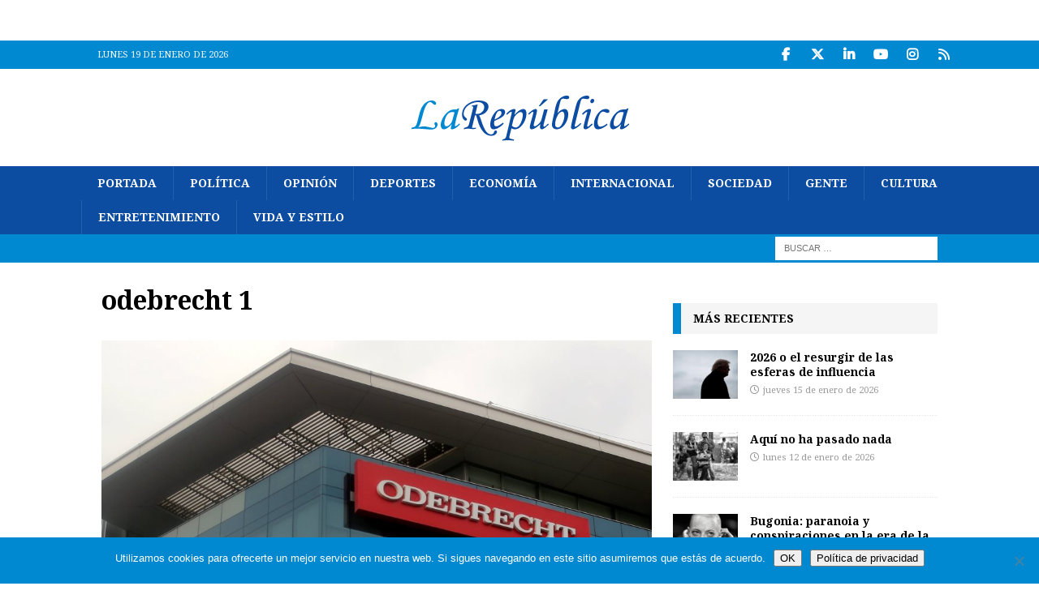

--- FILE ---
content_type: text/html; charset=UTF-8
request_url: https://www.larepublica.ec/blog/2017/02/09/varela-recibio-donaciones-de-odebrecht-asegura-su-exministro-consejero/odebrecht-1/
body_size: 13334
content:
<!DOCTYPE html>
<html class="no-js mh-one-sb" dir="ltr" lang="es" prefix="og: https://ogp.me/ns#">
<head>
<meta charset="UTF-8">
<meta name="viewport" content="width=device-width, initial-scale=1.0">
<link rel="profile" href="http://gmpg.org/xfn/11" />
<title>odebrecht 1 | La República EC</title>
	<style>img:is([sizes="auto" i], [sizes^="auto," i]) { contain-intrinsic-size: 3000px 1500px }</style>
	
		<!-- All in One SEO 4.9.3 - aioseo.com -->
	<meta name="description" content="Foto: Wall Street Journal" />
	<meta name="robots" content="max-image-preview:large" />
	<meta name="author" content="Xavi Rodríguez"/>
	<meta name="msvalidate.01" content="287907C23B9B84AE5B1EE19916C91DAF" />
	<link rel="canonical" href="https://www.larepublica.ec/blog/2017/02/09/varela-recibio-donaciones-de-odebrecht-asegura-su-exministro-consejero/odebrecht-1/" />
	<meta name="generator" content="All in One SEO (AIOSEO) 4.9.3" />
		<meta property="og:locale" content="es_ES" />
		<meta property="og:site_name" content="La RepúblicaEC" />
		<meta property="og:type" content="article" />
		<meta property="og:title" content="odebrecht 1 | La República EC" />
		<meta property="og:description" content="Foto: Wall Street Journal" />
		<meta property="og:url" content="https://www.larepublica.ec/blog/2017/02/09/varela-recibio-donaciones-de-odebrecht-asegura-su-exministro-consejero/odebrecht-1/" />
		<meta property="fb:admins" content="289921397739210" />
		<meta property="og:image" content="https://www.larepublica.ec/wp-content/uploads/2014/03/LR_logo_soloiniciales.jpg" />
		<meta property="og:image:secure_url" content="https://www.larepublica.ec/wp-content/uploads/2014/03/LR_logo_soloiniciales.jpg" />
		<meta property="og:image:width" content="160" />
		<meta property="og:image:height" content="160" />
		<meta property="article:published_time" content="2017-02-09T21:19:54+00:00" />
		<meta property="article:modified_time" content="2017-02-09T21:20:30+00:00" />
		<meta property="article:publisher" content="https://www.facebook.com/larepublicaecu" />
		<meta name="twitter:card" content="summary_large_image" />
		<meta name="twitter:site" content="@larepublica_ec" />
		<meta name="twitter:title" content="odebrecht 1 | La República EC" />
		<meta name="twitter:description" content="Foto: Wall Street Journal" />
		<meta name="twitter:creator" content="@larepublica_ec" />
		<meta name="twitter:image" content="https://www.larepublica.ec/wp-content/uploads/2014/03/LR_logo_soloiniciales.jpg" />
		<script type="application/ld+json" class="aioseo-schema">
			{"@context":"https:\/\/schema.org","@graph":[{"@type":"BreadcrumbList","@id":"https:\/\/www.larepublica.ec\/blog\/2017\/02\/09\/varela-recibio-donaciones-de-odebrecht-asegura-su-exministro-consejero\/odebrecht-1\/#breadcrumblist","itemListElement":[{"@type":"ListItem","@id":"https:\/\/www.larepublica.ec#listItem","position":1,"name":"Home","item":"https:\/\/www.larepublica.ec","nextItem":{"@type":"ListItem","@id":"https:\/\/www.larepublica.ec\/blog\/2017\/02\/09\/varela-recibio-donaciones-de-odebrecht-asegura-su-exministro-consejero\/odebrecht-1\/#listItem","name":"odebrecht 1"}},{"@type":"ListItem","@id":"https:\/\/www.larepublica.ec\/blog\/2017\/02\/09\/varela-recibio-donaciones-de-odebrecht-asegura-su-exministro-consejero\/odebrecht-1\/#listItem","position":2,"name":"odebrecht 1","previousItem":{"@type":"ListItem","@id":"https:\/\/www.larepublica.ec#listItem","name":"Home"}}]},{"@type":"ItemPage","@id":"https:\/\/www.larepublica.ec\/blog\/2017\/02\/09\/varela-recibio-donaciones-de-odebrecht-asegura-su-exministro-consejero\/odebrecht-1\/#itempage","url":"https:\/\/www.larepublica.ec\/blog\/2017\/02\/09\/varela-recibio-donaciones-de-odebrecht-asegura-su-exministro-consejero\/odebrecht-1\/","name":"odebrecht 1 | La Rep\u00fablica EC","description":"Foto: Wall Street Journal","inLanguage":"es-ES","isPartOf":{"@id":"https:\/\/www.larepublica.ec\/#website"},"breadcrumb":{"@id":"https:\/\/www.larepublica.ec\/blog\/2017\/02\/09\/varela-recibio-donaciones-de-odebrecht-asegura-su-exministro-consejero\/odebrecht-1\/#breadcrumblist"},"author":{"@id":"https:\/\/www.larepublica.ec\/blog\/author\/xrodriguez\/#author"},"creator":{"@id":"https:\/\/www.larepublica.ec\/blog\/author\/xrodriguez\/#author"},"datePublished":"2017-02-09T16:19:54-05:00","dateModified":"2017-02-09T16:20:30-05:00"},{"@type":"Organization","@id":"https:\/\/www.larepublica.ec\/#organization","name":"La Rep\u00fablica EC","description":"Noticias del Ecuador y del mundo","url":"https:\/\/www.larepublica.ec\/","logo":{"@type":"ImageObject","url":"https:\/\/www.larepublica.ec\/wp-content\/uploads\/2014\/05\/cropped-cropped-logo_larepublica.png","@id":"https:\/\/www.larepublica.ec\/blog\/2017\/02\/09\/varela-recibio-donaciones-de-odebrecht-asegura-su-exministro-consejero\/odebrecht-1\/#organizationLogo","width":271,"height":80},"image":{"@id":"https:\/\/www.larepublica.ec\/blog\/2017\/02\/09\/varela-recibio-donaciones-de-odebrecht-asegura-su-exministro-consejero\/odebrecht-1\/#organizationLogo"},"sameAs":["https:\/\/twitter.com\/larepublica_ec","https:\/\/www.instagram.com\/larepublica_ec","https:\/\/www.youtube.com\/user\/larepublicaec","https:\/\/www.linkedin.com\/company\/la-republica-ecuador"]},{"@type":"Person","@id":"https:\/\/www.larepublica.ec\/blog\/author\/xrodriguez\/#author","url":"https:\/\/www.larepublica.ec\/blog\/author\/xrodriguez\/","name":"Xavi Rodr\u00edguez","image":{"@type":"ImageObject","@id":"https:\/\/www.larepublica.ec\/blog\/2017\/02\/09\/varela-recibio-donaciones-de-odebrecht-asegura-su-exministro-consejero\/odebrecht-1\/#authorImage","url":"https:\/\/secure.gravatar.com\/avatar\/e6da3271c117b6e4d1d8ace1fe5063aa864a57e2ad6872f6fa543ea39631c5b4?s=96&d=mm&r=g","width":96,"height":96,"caption":"Xavi Rodr\u00edguez"}},{"@type":"WebSite","@id":"https:\/\/www.larepublica.ec\/#website","url":"https:\/\/www.larepublica.ec\/","name":"La Rep\u00fablica EC","description":"Noticias del Ecuador y del mundo","inLanguage":"es-ES","publisher":{"@id":"https:\/\/www.larepublica.ec\/#organization"}}]}
		</script>
		<!-- All in One SEO -->

<link rel='dns-prefetch' href='//static.addtoany.com' />
<link rel='dns-prefetch' href='//www.larepublica.ec' />
<link rel='dns-prefetch' href='//fonts.googleapis.com' />
<link rel="alternate" type="application/rss+xml" title="La República EC &raquo; Feed" href="https://www.larepublica.ec/feed/" />
<link rel="alternate" type="application/rss+xml" title="La República EC &raquo; Feed de los comentarios" href="https://www.larepublica.ec/comments/feed/" />
<script type="text/javascript">
/* <![CDATA[ */
window._wpemojiSettings = {"baseUrl":"https:\/\/s.w.org\/images\/core\/emoji\/16.0.1\/72x72\/","ext":".png","svgUrl":"https:\/\/s.w.org\/images\/core\/emoji\/16.0.1\/svg\/","svgExt":".svg","source":{"concatemoji":"https:\/\/www.larepublica.ec\/wp-includes\/js\/wp-emoji-release.min.js?ver=6.8.3"}};
/*! This file is auto-generated */
!function(s,n){var o,i,e;function c(e){try{var t={supportTests:e,timestamp:(new Date).valueOf()};sessionStorage.setItem(o,JSON.stringify(t))}catch(e){}}function p(e,t,n){e.clearRect(0,0,e.canvas.width,e.canvas.height),e.fillText(t,0,0);var t=new Uint32Array(e.getImageData(0,0,e.canvas.width,e.canvas.height).data),a=(e.clearRect(0,0,e.canvas.width,e.canvas.height),e.fillText(n,0,0),new Uint32Array(e.getImageData(0,0,e.canvas.width,e.canvas.height).data));return t.every(function(e,t){return e===a[t]})}function u(e,t){e.clearRect(0,0,e.canvas.width,e.canvas.height),e.fillText(t,0,0);for(var n=e.getImageData(16,16,1,1),a=0;a<n.data.length;a++)if(0!==n.data[a])return!1;return!0}function f(e,t,n,a){switch(t){case"flag":return n(e,"\ud83c\udff3\ufe0f\u200d\u26a7\ufe0f","\ud83c\udff3\ufe0f\u200b\u26a7\ufe0f")?!1:!n(e,"\ud83c\udde8\ud83c\uddf6","\ud83c\udde8\u200b\ud83c\uddf6")&&!n(e,"\ud83c\udff4\udb40\udc67\udb40\udc62\udb40\udc65\udb40\udc6e\udb40\udc67\udb40\udc7f","\ud83c\udff4\u200b\udb40\udc67\u200b\udb40\udc62\u200b\udb40\udc65\u200b\udb40\udc6e\u200b\udb40\udc67\u200b\udb40\udc7f");case"emoji":return!a(e,"\ud83e\udedf")}return!1}function g(e,t,n,a){var r="undefined"!=typeof WorkerGlobalScope&&self instanceof WorkerGlobalScope?new OffscreenCanvas(300,150):s.createElement("canvas"),o=r.getContext("2d",{willReadFrequently:!0}),i=(o.textBaseline="top",o.font="600 32px Arial",{});return e.forEach(function(e){i[e]=t(o,e,n,a)}),i}function t(e){var t=s.createElement("script");t.src=e,t.defer=!0,s.head.appendChild(t)}"undefined"!=typeof Promise&&(o="wpEmojiSettingsSupports",i=["flag","emoji"],n.supports={everything:!0,everythingExceptFlag:!0},e=new Promise(function(e){s.addEventListener("DOMContentLoaded",e,{once:!0})}),new Promise(function(t){var n=function(){try{var e=JSON.parse(sessionStorage.getItem(o));if("object"==typeof e&&"number"==typeof e.timestamp&&(new Date).valueOf()<e.timestamp+604800&&"object"==typeof e.supportTests)return e.supportTests}catch(e){}return null}();if(!n){if("undefined"!=typeof Worker&&"undefined"!=typeof OffscreenCanvas&&"undefined"!=typeof URL&&URL.createObjectURL&&"undefined"!=typeof Blob)try{var e="postMessage("+g.toString()+"("+[JSON.stringify(i),f.toString(),p.toString(),u.toString()].join(",")+"));",a=new Blob([e],{type:"text/javascript"}),r=new Worker(URL.createObjectURL(a),{name:"wpTestEmojiSupports"});return void(r.onmessage=function(e){c(n=e.data),r.terminate(),t(n)})}catch(e){}c(n=g(i,f,p,u))}t(n)}).then(function(e){for(var t in e)n.supports[t]=e[t],n.supports.everything=n.supports.everything&&n.supports[t],"flag"!==t&&(n.supports.everythingExceptFlag=n.supports.everythingExceptFlag&&n.supports[t]);n.supports.everythingExceptFlag=n.supports.everythingExceptFlag&&!n.supports.flag,n.DOMReady=!1,n.readyCallback=function(){n.DOMReady=!0}}).then(function(){return e}).then(function(){var e;n.supports.everything||(n.readyCallback(),(e=n.source||{}).concatemoji?t(e.concatemoji):e.wpemoji&&e.twemoji&&(t(e.twemoji),t(e.wpemoji)))}))}((window,document),window._wpemojiSettings);
/* ]]> */
</script>
<style id='wp-emoji-styles-inline-css' type='text/css'>

	img.wp-smiley, img.emoji {
		display: inline !important;
		border: none !important;
		box-shadow: none !important;
		height: 1em !important;
		width: 1em !important;
		margin: 0 0.07em !important;
		vertical-align: -0.1em !important;
		background: none !important;
		padding: 0 !important;
	}
</style>
<link rel='stylesheet' id='wp-block-library-css' href='https://www.larepublica.ec/wp-includes/css/dist/block-library/style.min.css?ver=6.8.3' type='text/css' media='all' />
<style id='classic-theme-styles-inline-css' type='text/css'>
/*! This file is auto-generated */
.wp-block-button__link{color:#fff;background-color:#32373c;border-radius:9999px;box-shadow:none;text-decoration:none;padding:calc(.667em + 2px) calc(1.333em + 2px);font-size:1.125em}.wp-block-file__button{background:#32373c;color:#fff;text-decoration:none}
</style>
<link rel='stylesheet' id='aioseo/css/src/vue/standalone/blocks/table-of-contents/global.scss-css' href='https://www.larepublica.ec/wp-content/plugins/all-in-one-seo-pack/dist/Lite/assets/css/table-of-contents/global.e90f6d47.css?ver=4.9.3' type='text/css' media='all' />
<style id='global-styles-inline-css' type='text/css'>
:root{--wp--preset--aspect-ratio--square: 1;--wp--preset--aspect-ratio--4-3: 4/3;--wp--preset--aspect-ratio--3-4: 3/4;--wp--preset--aspect-ratio--3-2: 3/2;--wp--preset--aspect-ratio--2-3: 2/3;--wp--preset--aspect-ratio--16-9: 16/9;--wp--preset--aspect-ratio--9-16: 9/16;--wp--preset--color--black: #000000;--wp--preset--color--cyan-bluish-gray: #abb8c3;--wp--preset--color--white: #ffffff;--wp--preset--color--pale-pink: #f78da7;--wp--preset--color--vivid-red: #cf2e2e;--wp--preset--color--luminous-vivid-orange: #ff6900;--wp--preset--color--luminous-vivid-amber: #fcb900;--wp--preset--color--light-green-cyan: #7bdcb5;--wp--preset--color--vivid-green-cyan: #00d084;--wp--preset--color--pale-cyan-blue: #8ed1fc;--wp--preset--color--vivid-cyan-blue: #0693e3;--wp--preset--color--vivid-purple: #9b51e0;--wp--preset--gradient--vivid-cyan-blue-to-vivid-purple: linear-gradient(135deg,rgba(6,147,227,1) 0%,rgb(155,81,224) 100%);--wp--preset--gradient--light-green-cyan-to-vivid-green-cyan: linear-gradient(135deg,rgb(122,220,180) 0%,rgb(0,208,130) 100%);--wp--preset--gradient--luminous-vivid-amber-to-luminous-vivid-orange: linear-gradient(135deg,rgba(252,185,0,1) 0%,rgba(255,105,0,1) 100%);--wp--preset--gradient--luminous-vivid-orange-to-vivid-red: linear-gradient(135deg,rgba(255,105,0,1) 0%,rgb(207,46,46) 100%);--wp--preset--gradient--very-light-gray-to-cyan-bluish-gray: linear-gradient(135deg,rgb(238,238,238) 0%,rgb(169,184,195) 100%);--wp--preset--gradient--cool-to-warm-spectrum: linear-gradient(135deg,rgb(74,234,220) 0%,rgb(151,120,209) 20%,rgb(207,42,186) 40%,rgb(238,44,130) 60%,rgb(251,105,98) 80%,rgb(254,248,76) 100%);--wp--preset--gradient--blush-light-purple: linear-gradient(135deg,rgb(255,206,236) 0%,rgb(152,150,240) 100%);--wp--preset--gradient--blush-bordeaux: linear-gradient(135deg,rgb(254,205,165) 0%,rgb(254,45,45) 50%,rgb(107,0,62) 100%);--wp--preset--gradient--luminous-dusk: linear-gradient(135deg,rgb(255,203,112) 0%,rgb(199,81,192) 50%,rgb(65,88,208) 100%);--wp--preset--gradient--pale-ocean: linear-gradient(135deg,rgb(255,245,203) 0%,rgb(182,227,212) 50%,rgb(51,167,181) 100%);--wp--preset--gradient--electric-grass: linear-gradient(135deg,rgb(202,248,128) 0%,rgb(113,206,126) 100%);--wp--preset--gradient--midnight: linear-gradient(135deg,rgb(2,3,129) 0%,rgb(40,116,252) 100%);--wp--preset--font-size--small: 13px;--wp--preset--font-size--medium: 20px;--wp--preset--font-size--large: 36px;--wp--preset--font-size--x-large: 42px;--wp--preset--spacing--20: 0.44rem;--wp--preset--spacing--30: 0.67rem;--wp--preset--spacing--40: 1rem;--wp--preset--spacing--50: 1.5rem;--wp--preset--spacing--60: 2.25rem;--wp--preset--spacing--70: 3.38rem;--wp--preset--spacing--80: 5.06rem;--wp--preset--shadow--natural: 6px 6px 9px rgba(0, 0, 0, 0.2);--wp--preset--shadow--deep: 12px 12px 50px rgba(0, 0, 0, 0.4);--wp--preset--shadow--sharp: 6px 6px 0px rgba(0, 0, 0, 0.2);--wp--preset--shadow--outlined: 6px 6px 0px -3px rgba(255, 255, 255, 1), 6px 6px rgba(0, 0, 0, 1);--wp--preset--shadow--crisp: 6px 6px 0px rgba(0, 0, 0, 1);}:where(.is-layout-flex){gap: 0.5em;}:where(.is-layout-grid){gap: 0.5em;}body .is-layout-flex{display: flex;}.is-layout-flex{flex-wrap: wrap;align-items: center;}.is-layout-flex > :is(*, div){margin: 0;}body .is-layout-grid{display: grid;}.is-layout-grid > :is(*, div){margin: 0;}:where(.wp-block-columns.is-layout-flex){gap: 2em;}:where(.wp-block-columns.is-layout-grid){gap: 2em;}:where(.wp-block-post-template.is-layout-flex){gap: 1.25em;}:where(.wp-block-post-template.is-layout-grid){gap: 1.25em;}.has-black-color{color: var(--wp--preset--color--black) !important;}.has-cyan-bluish-gray-color{color: var(--wp--preset--color--cyan-bluish-gray) !important;}.has-white-color{color: var(--wp--preset--color--white) !important;}.has-pale-pink-color{color: var(--wp--preset--color--pale-pink) !important;}.has-vivid-red-color{color: var(--wp--preset--color--vivid-red) !important;}.has-luminous-vivid-orange-color{color: var(--wp--preset--color--luminous-vivid-orange) !important;}.has-luminous-vivid-amber-color{color: var(--wp--preset--color--luminous-vivid-amber) !important;}.has-light-green-cyan-color{color: var(--wp--preset--color--light-green-cyan) !important;}.has-vivid-green-cyan-color{color: var(--wp--preset--color--vivid-green-cyan) !important;}.has-pale-cyan-blue-color{color: var(--wp--preset--color--pale-cyan-blue) !important;}.has-vivid-cyan-blue-color{color: var(--wp--preset--color--vivid-cyan-blue) !important;}.has-vivid-purple-color{color: var(--wp--preset--color--vivid-purple) !important;}.has-black-background-color{background-color: var(--wp--preset--color--black) !important;}.has-cyan-bluish-gray-background-color{background-color: var(--wp--preset--color--cyan-bluish-gray) !important;}.has-white-background-color{background-color: var(--wp--preset--color--white) !important;}.has-pale-pink-background-color{background-color: var(--wp--preset--color--pale-pink) !important;}.has-vivid-red-background-color{background-color: var(--wp--preset--color--vivid-red) !important;}.has-luminous-vivid-orange-background-color{background-color: var(--wp--preset--color--luminous-vivid-orange) !important;}.has-luminous-vivid-amber-background-color{background-color: var(--wp--preset--color--luminous-vivid-amber) !important;}.has-light-green-cyan-background-color{background-color: var(--wp--preset--color--light-green-cyan) !important;}.has-vivid-green-cyan-background-color{background-color: var(--wp--preset--color--vivid-green-cyan) !important;}.has-pale-cyan-blue-background-color{background-color: var(--wp--preset--color--pale-cyan-blue) !important;}.has-vivid-cyan-blue-background-color{background-color: var(--wp--preset--color--vivid-cyan-blue) !important;}.has-vivid-purple-background-color{background-color: var(--wp--preset--color--vivid-purple) !important;}.has-black-border-color{border-color: var(--wp--preset--color--black) !important;}.has-cyan-bluish-gray-border-color{border-color: var(--wp--preset--color--cyan-bluish-gray) !important;}.has-white-border-color{border-color: var(--wp--preset--color--white) !important;}.has-pale-pink-border-color{border-color: var(--wp--preset--color--pale-pink) !important;}.has-vivid-red-border-color{border-color: var(--wp--preset--color--vivid-red) !important;}.has-luminous-vivid-orange-border-color{border-color: var(--wp--preset--color--luminous-vivid-orange) !important;}.has-luminous-vivid-amber-border-color{border-color: var(--wp--preset--color--luminous-vivid-amber) !important;}.has-light-green-cyan-border-color{border-color: var(--wp--preset--color--light-green-cyan) !important;}.has-vivid-green-cyan-border-color{border-color: var(--wp--preset--color--vivid-green-cyan) !important;}.has-pale-cyan-blue-border-color{border-color: var(--wp--preset--color--pale-cyan-blue) !important;}.has-vivid-cyan-blue-border-color{border-color: var(--wp--preset--color--vivid-cyan-blue) !important;}.has-vivid-purple-border-color{border-color: var(--wp--preset--color--vivid-purple) !important;}.has-vivid-cyan-blue-to-vivid-purple-gradient-background{background: var(--wp--preset--gradient--vivid-cyan-blue-to-vivid-purple) !important;}.has-light-green-cyan-to-vivid-green-cyan-gradient-background{background: var(--wp--preset--gradient--light-green-cyan-to-vivid-green-cyan) !important;}.has-luminous-vivid-amber-to-luminous-vivid-orange-gradient-background{background: var(--wp--preset--gradient--luminous-vivid-amber-to-luminous-vivid-orange) !important;}.has-luminous-vivid-orange-to-vivid-red-gradient-background{background: var(--wp--preset--gradient--luminous-vivid-orange-to-vivid-red) !important;}.has-very-light-gray-to-cyan-bluish-gray-gradient-background{background: var(--wp--preset--gradient--very-light-gray-to-cyan-bluish-gray) !important;}.has-cool-to-warm-spectrum-gradient-background{background: var(--wp--preset--gradient--cool-to-warm-spectrum) !important;}.has-blush-light-purple-gradient-background{background: var(--wp--preset--gradient--blush-light-purple) !important;}.has-blush-bordeaux-gradient-background{background: var(--wp--preset--gradient--blush-bordeaux) !important;}.has-luminous-dusk-gradient-background{background: var(--wp--preset--gradient--luminous-dusk) !important;}.has-pale-ocean-gradient-background{background: var(--wp--preset--gradient--pale-ocean) !important;}.has-electric-grass-gradient-background{background: var(--wp--preset--gradient--electric-grass) !important;}.has-midnight-gradient-background{background: var(--wp--preset--gradient--midnight) !important;}.has-small-font-size{font-size: var(--wp--preset--font-size--small) !important;}.has-medium-font-size{font-size: var(--wp--preset--font-size--medium) !important;}.has-large-font-size{font-size: var(--wp--preset--font-size--large) !important;}.has-x-large-font-size{font-size: var(--wp--preset--font-size--x-large) !important;}
:where(.wp-block-post-template.is-layout-flex){gap: 1.25em;}:where(.wp-block-post-template.is-layout-grid){gap: 1.25em;}
:where(.wp-block-columns.is-layout-flex){gap: 2em;}:where(.wp-block-columns.is-layout-grid){gap: 2em;}
:root :where(.wp-block-pullquote){font-size: 1.5em;line-height: 1.6;}
</style>
<link rel='stylesheet' id='cookie-notice-front-css' href='https://www.larepublica.ec/wp-content/plugins/cookie-notice/css/front.min.css?ver=2.5.11' type='text/css' media='all' />
<link rel='stylesheet' id='mh-google-fonts-css' href='https://fonts.googleapis.com/css?family=Droid+Serif:300,400,400italic,600,700%7cNoto+Serif:300,400,400italic,600,700' type='text/css' media='all' />
<link rel='stylesheet' id='mh-font-awesome-css' href='https://www.larepublica.ec/wp-content/themes/mh-magazine/includes/core/assets/css/font-awesome.min.css' type='text/css' media='all' />
<link rel='stylesheet' id='mh-magazine-css' href='https://www.larepublica.ec/wp-content/themes/mh-magazine/style.css?ver=5.0.4' type='text/css' media='all' />
<link rel='stylesheet' id='addtoany-css' href='https://www.larepublica.ec/wp-content/plugins/add-to-any/addtoany.min.css?ver=1.16' type='text/css' media='all' />
<script type="text/javascript" id="addtoany-core-js-before">
/* <![CDATA[ */
window.a2a_config=window.a2a_config||{};a2a_config.callbacks=[];a2a_config.overlays=[];a2a_config.templates={};a2a_localize = {
	Share: "Compartir",
	Save: "Guardar",
	Subscribe: "Suscribir",
	Email: "Correo electrónico",
	Bookmark: "Marcador",
	ShowAll: "Mostrar todo",
	ShowLess: "Mostrar menos",
	FindServices: "Encontrar servicio(s)",
	FindAnyServiceToAddTo: "Encuentra al instante cualquier servicio para añadir a",
	PoweredBy: "Funciona con",
	ShareViaEmail: "Compartir por correo electrónico",
	SubscribeViaEmail: "Suscribirse a través de correo electrónico",
	BookmarkInYourBrowser: "Añadir a marcadores de tu navegador",
	BookmarkInstructions: "Presiona «Ctrl+D» o «\u2318+D» para añadir esta página a marcadores",
	AddToYourFavorites: "Añadir a tus favoritos",
	SendFromWebOrProgram: "Enviar desde cualquier dirección o programa de correo electrónico ",
	EmailProgram: "Programa de correo electrónico",
	More: "Más&#8230;",
	ThanksForSharing: "¡Gracias por compartir!",
	ThanksForFollowing: "¡Gracias por seguirnos!"
};

a2a_config.callbacks.push({ready:function(){document.querySelectorAll(".a2a_s_undefined").forEach(function(emptyIcon){emptyIcon.parentElement.style.display="none";})}});
/* ]]> */
</script>
<script type="text/javascript" defer src="https://static.addtoany.com/menu/page.js" id="addtoany-core-js"></script>
<script type="text/javascript" src="https://www.larepublica.ec/wp-includes/js/jquery/jquery.min.js?ver=3.7.1" id="jquery-core-js"></script>
<script type="text/javascript" src="https://www.larepublica.ec/wp-includes/js/jquery/jquery-migrate.min.js?ver=3.4.1" id="jquery-migrate-js"></script>
<script type="text/javascript" defer src="https://www.larepublica.ec/wp-content/plugins/add-to-any/addtoany.min.js?ver=1.1" id="addtoany-jquery-js"></script>
<script type="text/javascript" id="cookie-notice-front-js-before">
/* <![CDATA[ */
var cnArgs = {"ajaxUrl":"https:\/\/www.larepublica.ec\/wp-admin\/admin-ajax.php","nonce":"e6caec2a5f","hideEffect":"fade","position":"bottom","onScroll":true,"onScrollOffset":100,"onClick":false,"cookieName":"cookie_notice_accepted","cookieTime":2592000,"cookieTimeRejected":2592000,"globalCookie":false,"redirection":false,"cache":false,"revokeCookies":false,"revokeCookiesOpt":"automatic"};
/* ]]> */
</script>
<script type="text/javascript" src="https://www.larepublica.ec/wp-content/plugins/cookie-notice/js/front.min.js?ver=2.5.11" id="cookie-notice-front-js"></script>
<script type="text/javascript" id="mh-scripts-js-extra">
/* <![CDATA[ */
var mh = {"text":{"toggle_menu":"Toggle Menu"}};
/* ]]> */
</script>
<script type="text/javascript" src="https://www.larepublica.ec/wp-content/themes/mh-magazine/includes/core/assets/js/scripts.js?ver=5.0.4" id="mh-scripts-js"></script>
<link rel="https://api.w.org/" href="https://www.larepublica.ec/wp-json/" /><link rel="alternate" title="JSON" type="application/json" href="https://www.larepublica.ec/wp-json/wp/v2/media/452453" /><link rel="EditURI" type="application/rsd+xml" title="RSD" href="https://www.larepublica.ec/xmlrpc.php?rsd" />
<meta name="generator" content="WordPress 6.8.3" />
<link rel='shortlink' href='https://www.larepublica.ec/?p=452453' />
<link rel="alternate" title="oEmbed (JSON)" type="application/json+oembed" href="https://www.larepublica.ec/wp-json/oembed/1.0/embed?url=https%3A%2F%2Fwww.larepublica.ec%2Fblog%2F2017%2F02%2F09%2Fvarela-recibio-donaciones-de-odebrecht-asegura-su-exministro-consejero%2Fodebrecht-1%2F" />
<link rel="alternate" title="oEmbed (XML)" type="text/xml+oembed" href="https://www.larepublica.ec/wp-json/oembed/1.0/embed?url=https%3A%2F%2Fwww.larepublica.ec%2Fblog%2F2017%2F02%2F09%2Fvarela-recibio-donaciones-de-odebrecht-asegura-su-exministro-consejero%2Fodebrecht-1%2F&#038;format=xml" />
<!--[if lt IE 9]>
<script src="https://www.larepublica.ec/wp-content/themes/mh-magazine/js/css3-mediaqueries.js"></script>
<![endif]-->
<!--[if lt IE 9]>
<script src="https://www.larepublica.ec/wp-content/themes/mh-magazine/js/css3-mediaqueries.js"></script>
<![endif]-->
<style type="text/css">
.mh-navigation li:hover, .mh-navigation ul li:hover > ul, .mh-main-nav-wrap, .mh-main-nav, .mh-social-nav li a:hover, .entry-tags li, .mh-slider-caption, .mh-widget-layout8 .mh-widget-title .mh-footer-widget-title-inner, .mh-widget-col-1 .mh-slider-caption, .mh-widget-col-1 .mh-posts-lineup-caption, .mh-carousel-layout1, .mh-spotlight-widget, .mh-social-widget li a, .mh-author-bio-widget, .mh-footer-widget .mh-tab-comment-excerpt, .mh-nip-item:hover .mh-nip-overlay, .mh-widget .tagcloud a, .mh-footer-widget .tagcloud a, .mh-footer, .mh-copyright-wrap, input[type=submit]:hover, #infinite-handle span:hover { background: #0c4da2; }
.mh-extra-nav-bg { background: rgba(12, 77, 162, 0.2); }
.mh-slider-caption, .mh-posts-stacked-title, .mh-posts-lineup-caption { background: #0c4da2; background: rgba(12, 77, 162, 0.8); }
@media screen and (max-width: 900px) { #mh-mobile .mh-slider-caption, #mh-mobile .mh-posts-lineup-caption { background: rgba(12, 77, 162, 1); } }
.slicknav_menu, .slicknav_nav ul, #mh-mobile .mh-footer-widget .mh-posts-stacked-overlay { border-color: #0c4da2; }
.mh-copyright, .mh-copyright a { color: #fff; }
.mh-widget-layout4 .mh-widget-title { background: #0089d0; background: rgba(0, 137, 208, 0.6); }
.mh-preheader, .mh-wide-layout .mh-subheader, .mh-ticker-title, .mh-main-nav li:hover, .mh-footer-nav, .slicknav_menu, .slicknav_btn, .slicknav_nav .slicknav_item:hover, .slicknav_nav a:hover, .mh-back-to-top, .mh-subheading, .entry-tags .fa, .entry-tags li:hover, .mh-widget-layout2 .mh-widget-title, .mh-widget-layout4 .mh-widget-title-inner, .mh-widget-layout4 .mh-footer-widget-title, .mh-widget-layout5 .mh-widget-title-inner, .mh-widget-layout6 .mh-widget-title, #mh-mobile .flex-control-paging li a.flex-active, .mh-image-caption, .mh-carousel-layout1 .mh-carousel-caption, .mh-tab-button.active, .mh-tab-button.active:hover, .mh-footer-widget .mh-tab-button.active, .mh-social-widget li:hover a, .mh-footer-widget .mh-social-widget li a, .mh-footer-widget .mh-author-bio-widget, .tagcloud a:hover, .mh-widget .tagcloud a:hover, .mh-footer-widget .tagcloud a:hover, .mh-posts-stacked-item .mh-meta, .page-numbers:hover, .mh-loop-pagination .current, .mh-comments-pagination .current, .pagelink, a:hover .pagelink, input[type=submit], #infinite-handle span { background: #0089d0; }
.mh-main-nav-wrap .slicknav_nav ul, blockquote, .mh-widget-layout1 .mh-widget-title, .mh-widget-layout3 .mh-widget-title, .mh-widget-layout5 .mh-widget-title, .mh-widget-layout8 .mh-widget-title:after, #mh-mobile .mh-slider-caption, .mh-carousel-layout1, .mh-spotlight-widget, .mh-author-bio-widget, .mh-author-bio-title, .mh-author-bio-image-frame, .mh-video-widget, .mh-tab-buttons, textarea:hover, input[type=text]:hover, input[type=email]:hover, input[type=tel]:hover, input[type=url]:hover { border-color: #0089d0; }
.mh-header-tagline, .mh-dropcap, .mh-carousel-layout1 .flex-direction-nav a, .mh-carousel-layout2 .mh-carousel-caption, .mh-posts-digest-small-category, .mh-posts-lineup-more, .bypostauthor .fn:after, .mh-comment-list .comment-reply-link:before, #respond #cancel-comment-reply-link:before { color: #0089d0; }
.entry-content a { color: #0089d0; }
a:hover, .entry-content a:hover, #respond a:hover, #respond #cancel-comment-reply-link:hover, #respond .logged-in-as a:hover, .mh-comment-list .comment-meta a:hover, .mh-ping-list .mh-ping-item a:hover, .mh-meta a:hover, .mh-breadcrumb a:hover, .mh-tabbed-widget a:hover { color: #0c4da2; }
</style>
<style type="text/css">
h1, h2, h3, h4, h5, h6, .mh-custom-posts-small-title { font-family: "Noto Serif", serif; }
body { font-family: "Droid Serif", serif; }
</style>
<style type="text/css" id="custom-background-css">
body.custom-background { background-color: #ffffff; }
</style>
			<style type="text/css" id="wp-custom-css">
			.mh-custom-header { text-align: center; }
		</style>
		</head>
<body id="mh-mobile" class="attachment wp-singular attachment-template-default single single-attachment postid-452453 attachmentid-452453 attachment-jpeg custom-background wp-custom-logo wp-theme-mh-magazine cookies-not-set mh-wide-layout mh-right-sb mh-loop-layout3 mh-widget-layout3 mh-loop-hide-caption" itemscope="itemscope" itemtype="https://schema.org/WebPage">
<aside class="mh-container mh-header-widget-1">
<div id="custom_html-67" class="widget_text mh-widget mh-header-1 widget_custom_html"><div class="textwidget custom-html-widget"><center><!-- Revive Adserver Hosted edition - Ad Management Asynchronous JS Tag - Generated with Revive Adserver v5.0.4 -->
<ins data-revive-zoneid="2272" data-revive-id="727bec5e09208690b050ccfc6a45d384"></ins>
<script async src="//servedby.revive-adserver.net/asyncjs.php"></script></center></div></div></aside>
<div class="mh-header-nav-mobile clearfix"></div>
	<div class="mh-preheader">
		<div class="mh-container mh-container-inner mh-row clearfix">
							<div class="mh-header-bar-content mh-header-bar-top-left mh-col-2-3 clearfix">
											<div class="mh-header-date mh-header-date-top">
							lunes 19 de enero de 2026						</div>
									</div>
										<div class="mh-header-bar-content mh-header-bar-top-right mh-col-1-3 clearfix">
											<nav class="mh-social-icons mh-social-nav mh-social-nav-top clearfix" itemscope="itemscope" itemtype="https://schema.org/SiteNavigationElement">
							<div class="menu-social-media-container"><ul id="menu-social-media" class="menu"><li id="menu-item-545298" class="menu-item menu-item-type-custom menu-item-object-custom menu-item-545298"><a target="_blank" href="https://www.facebook.com/larepublicaecu"><i class="fa fa-mh-social"></i><span class="screen-reader-text">Facebook</span></a></li>
<li id="menu-item-545299" class="menu-item menu-item-type-custom menu-item-object-custom menu-item-545299"><a target="_blank" href="https://twitter.com/larepublica_ec"><i class="fa fa-mh-social"></i><span class="screen-reader-text">Twitter</span></a></li>
<li id="menu-item-545300" class="menu-item menu-item-type-custom menu-item-object-custom menu-item-545300"><a target="_blank" href="https://www.linkedin.com/company/la-republica-ecuador/"><i class="fa fa-mh-social"></i><span class="screen-reader-text">LinkedIn</span></a></li>
<li id="menu-item-545302" class="menu-item menu-item-type-custom menu-item-object-custom menu-item-545302"><a target="_blank" href="https://www.youtube.com/user/larepublicaec"><i class="fa fa-mh-social"></i><span class="screen-reader-text">YouTube</span></a></li>
<li id="menu-item-545303" class="menu-item menu-item-type-custom menu-item-object-custom menu-item-545303"><a target="_blank" href="https://www.instagram.com/larepublica_ec/"><i class="fa fa-mh-social"></i><span class="screen-reader-text">Instagram</span></a></li>
<li id="menu-item-545313" class="menu-item menu-item-type-custom menu-item-object-custom menu-item-545313"><a target="_blank" href="https://www.larepublica.ec/feed/"><i class="fa fa-mh-social"></i><span class="screen-reader-text">RSS</span></a></li>
</ul></div>						</nav>
									</div>
					</div>
	</div>
<header class="mh-header" itemscope="itemscope" itemtype="https://schema.org/WPHeader">
	<div class="mh-container mh-container-inner clearfix">
	   <div class="mh-custom-header clearfix">
<div class="mh-header-columns mh-row clearfix">
<div class="mh-col-1-1 mh-site-identity">
<div class="mh-site-logo" role="banner" itemscope="itemscope" itemtype="https://schema.org/Brand">
<a href="https://www.larepublica.ec/" class="custom-logo-link" rel="home"><img width="271" height="80" src="https://www.larepublica.ec/wp-content/uploads/2014/05/cropped-cropped-logo_larepublica.png" class="custom-logo" alt="La República EC" decoding="async" /></a></div>
</div>
</div>
</div>
	</div>
	<div class="mh-main-nav-wrap">
		<nav class="mh-navigation mh-main-nav mh-container mh-container-inner clearfix" itemscope="itemscope" itemtype="https://schema.org/SiteNavigationElement">
			<div class="menu-principal-container"><ul id="menu-principal" class="menu"><li id="menu-item-202170" class="menu-item menu-item-type-custom menu-item-object-custom menu-item-202170"><a href="/">Portada</a></li>
<li id="menu-item-202162" class="menu-item menu-item-type-taxonomy menu-item-object-category menu-item-202162"><a href="https://www.larepublica.ec/blog/seccion/politica/">Política</a></li>
<li id="menu-item-202159" class="menu-item menu-item-type-taxonomy menu-item-object-category menu-item-202159"><a href="https://www.larepublica.ec/blog/seccion/opinion/">Opinión</a></li>
<li id="menu-item-202163" class="menu-item menu-item-type-taxonomy menu-item-object-category menu-item-202163"><a href="https://www.larepublica.ec/blog/seccion/deportes/">Deportes</a></li>
<li id="menu-item-202160" class="menu-item menu-item-type-taxonomy menu-item-object-category menu-item-202160"><a href="https://www.larepublica.ec/blog/seccion/economia/">Economía</a></li>
<li id="menu-item-202161" class="menu-item menu-item-type-taxonomy menu-item-object-category menu-item-202161"><a href="https://www.larepublica.ec/blog/seccion/internacional/">Internacional</a></li>
<li id="menu-item-202167" class="menu-item menu-item-type-taxonomy menu-item-object-category menu-item-202167"><a href="https://www.larepublica.ec/blog/seccion/sociedad/">Sociedad</a></li>
<li id="menu-item-202164" class="menu-item menu-item-type-taxonomy menu-item-object-category menu-item-202164"><a href="https://www.larepublica.ec/blog/seccion/gente/">Gente</a></li>
<li id="menu-item-202165" class="menu-item menu-item-type-taxonomy menu-item-object-category menu-item-202165"><a href="https://www.larepublica.ec/blog/seccion/cultura/">Cultura</a></li>
<li id="menu-item-202166" class="menu-item menu-item-type-taxonomy menu-item-object-category menu-item-202166"><a href="https://www.larepublica.ec/blog/seccion/entretenimiento/">Entretenimiento</a></li>
<li id="menu-item-202168" class="menu-item menu-item-type-taxonomy menu-item-object-category menu-item-202168"><a href="https://www.larepublica.ec/blog/seccion/vida-estilo/">Vida y Estilo</a></li>
</ul></div>		</nav>
	</div>
	</header>
	<div class="mh-subheader">
		<div class="mh-container mh-container-inner mh-row clearfix">
										<div class="mh-header-bar-content mh-header-bar-bottom-right mh-col-1-3 clearfix">
											<aside class="mh-header-search mh-header-search-bottom">
							<form role="search" method="get" class="search-form" action="https://www.larepublica.ec/">
				<label>
					<span class="screen-reader-text">Buscar:</span>
					<input type="search" class="search-field" placeholder="Buscar &hellip;" value="" name="s" />
				</label>
				<input type="submit" class="search-submit" value="Buscar" />
			</form>						</aside>
									</div>
					</div>
	</div>
<div class="mh-container mh-container-outer">
<div class="mh-wrapper clearfix">
	<div class="mh-main clearfix">
		<div id="main-content" class="mh-content" role="main">				<article id="post-452453" class="post-452453 attachment type-attachment status-inherit hentry">
					<header class="entry-header">
						<h1 class="entry-title">odebrecht 1</h1>					</header>
					<figure class="entry-thumbnail">
						<a href="https://www.larepublica.ec/wp-content/uploads/2017/02/odebrecht-1.jpg" title="odebrecht 1" rel="attachment" target="_blank">
							<img width="940" height="528" src="https://www.larepublica.ec/wp-content/uploads/2017/02/odebrecht-1.jpg" class="attachment-full" alt="odebrecht 1" title="odebrecht 1" decoding="async" fetchpriority="high" srcset="https://www.larepublica.ec/wp-content/uploads/2017/02/odebrecht-1.jpg 940w, https://www.larepublica.ec/wp-content/uploads/2017/02/odebrecht-1-300x169.jpg 300w, https://www.larepublica.ec/wp-content/uploads/2017/02/odebrecht-1-768x431.jpg 768w, https://www.larepublica.ec/wp-content/uploads/2017/02/odebrecht-1-678x381.jpg 678w" sizes="(max-width: 940px) 100vw, 940px" />						</a>
													<figcaption class="mh-attachment-excerpt wp-caption-text">
								<div class="mh-excerpt">Foto: Wall Street Journal</div>
							</figcaption>
											</figure>
									</article><nav class="mh-post-nav mh-row clearfix" itemscope="itemscope" itemtype="https://schema.org/SiteNavigationElement">
<div class="mh-col-1-2 mh-post-nav-item mh-post-nav-prev">
<a aria-label="Back to article" href="https://www.larepublica.ec/blog/2017/02/09/varela-recibio-donaciones-de-odebrecht-asegura-su-exministro-consejero/"><span>Back to article</span></a></div>
<div class="mh-col-1-2 mh-post-nav-item mh-post-nav-next">
</div>
</nav>
<div id="comments" class="mh-comments-wrap">
</div>
		</div>
			<aside class="mh-widget-col-1 mh-sidebar" itemscope="itemscope" itemtype="https://schema.org/WPSideBar"><div id="custom_html-43" class="widget_text mh-widget widget_custom_html"><div class="textwidget custom-html-widget"><!-- Revive Adserver Hosted edition - Ad Management Asynchronous JS Tag - Generated with Revive Adserver v4.2.1 -->
<ins data-revive-zoneid="2267" data-revive-id="727bec5e09208690b050ccfc6a45d384"></ins>
<script async src="//servedby.revive-adserver.net/asyncjs.php"></script></div></div><div id="mh_custom_posts-12" class="mh-widget mh_custom_posts"><h4 class="mh-widget-title"><span class="mh-widget-title-inner"><a href="https://www.larepublica.ec/blog/seccion/opinion/" class="mh-widget-title-link">Más recientes</a></span></h4>				<ul class="mh-custom-posts-widget clearfix"> 							<li class="mh-custom-posts-item mh-custom-posts-small clearfix post-949119 post type-post status-publish format-standard has-post-thumbnail category-opinion">
																	<figure class="mh-custom-posts-thumb">
										<a class="mh-thumb-icon mh-thumb-icon-small" href="https://www.larepublica.ec/blog/2026/01/15/2026-o-el-resurgir-de-las-esferas-de-influencia/" title="2026 o el resurgir de las esferas de influencia"><img width="80" height="60" src="https://www.larepublica.ec/wp-content/uploads/2025/11/028b48118c2b76cfbf3ee25cf697ed6a4e8e99d9w-80x60.jpg" class="attachment-mh-magazine-small size-mh-magazine-small wp-post-image" alt="" decoding="async" loading="lazy" srcset="https://www.larepublica.ec/wp-content/uploads/2025/11/028b48118c2b76cfbf3ee25cf697ed6a4e8e99d9w-80x60.jpg 80w, https://www.larepublica.ec/wp-content/uploads/2025/11/028b48118c2b76cfbf3ee25cf697ed6a4e8e99d9w-678x509.jpg 678w, https://www.larepublica.ec/wp-content/uploads/2025/11/028b48118c2b76cfbf3ee25cf697ed6a4e8e99d9w-326x245.jpg 326w" sizes="auto, (max-width: 80px) 100vw, 80px" />										</a>
									</figure>
																<div class="mh-custom-posts-header">
									<div class="mh-custom-posts-small-title">
										<a href="https://www.larepublica.ec/blog/2026/01/15/2026-o-el-resurgir-de-las-esferas-de-influencia/" title="2026 o el resurgir de las esferas de influencia">
											2026 o el resurgir de las esferas de influencia										</a>
									</div>
									<div class="mh-meta entry-meta">
<span class="entry-meta-date updated"><i class="far fa-clock"></i><a href="https://www.larepublica.ec/blog/2026/01/">jueves 15 de enero de 2026</a></span>
</div>
								</div>
							</li>							<li class="mh-custom-posts-item mh-custom-posts-small clearfix post-948815 post type-post status-publish format-standard has-post-thumbnail category-opinion">
																	<figure class="mh-custom-posts-thumb">
										<a class="mh-thumb-icon mh-thumb-icon-small" href="https://www.larepublica.ec/blog/2026/01/12/aqui-no-ha-pasado-nada-2/" title="Aquí no ha pasado nada"><img width="80" height="60" src="https://www.larepublica.ec/wp-content/uploads/2026/01/presos-politicos-venezuela-bn-80x60.jpg" class="attachment-mh-magazine-small size-mh-magazine-small wp-post-image" alt="" decoding="async" loading="lazy" srcset="https://www.larepublica.ec/wp-content/uploads/2026/01/presos-politicos-venezuela-bn-80x60.jpg 80w, https://www.larepublica.ec/wp-content/uploads/2026/01/presos-politicos-venezuela-bn-326x245.jpg 326w" sizes="auto, (max-width: 80px) 100vw, 80px" />										</a>
									</figure>
																<div class="mh-custom-posts-header">
									<div class="mh-custom-posts-small-title">
										<a href="https://www.larepublica.ec/blog/2026/01/12/aqui-no-ha-pasado-nada-2/" title="Aquí no ha pasado nada">
											Aquí no ha pasado nada										</a>
									</div>
									<div class="mh-meta entry-meta">
<span class="entry-meta-date updated"><i class="far fa-clock"></i><a href="https://www.larepublica.ec/blog/2026/01/">lunes 12 de enero de 2026</a></span>
</div>
								</div>
							</li>							<li class="mh-custom-posts-item mh-custom-posts-small clearfix post-948812 post type-post status-publish format-standard has-post-thumbnail category-opinion">
																	<figure class="mh-custom-posts-thumb">
										<a class="mh-thumb-icon mh-thumb-icon-small" href="https://www.larepublica.ec/blog/2026/01/12/bugonia-paranoia-y-conspiraciones-en-la-era-de-la-posverdad/" title="Bugonia: paranoia y conspiraciones en la era de la posverdad"><img width="80" height="60" src="https://www.larepublica.ec/wp-content/uploads/2026/01/bugonia-80x60.png" class="attachment-mh-magazine-small size-mh-magazine-small wp-post-image" alt="" decoding="async" loading="lazy" srcset="https://www.larepublica.ec/wp-content/uploads/2026/01/bugonia-80x60.png 80w, https://www.larepublica.ec/wp-content/uploads/2026/01/bugonia-678x509.png 678w, https://www.larepublica.ec/wp-content/uploads/2026/01/bugonia-326x245.png 326w" sizes="auto, (max-width: 80px) 100vw, 80px" />										</a>
									</figure>
																<div class="mh-custom-posts-header">
									<div class="mh-custom-posts-small-title">
										<a href="https://www.larepublica.ec/blog/2026/01/12/bugonia-paranoia-y-conspiraciones-en-la-era-de-la-posverdad/" title="Bugonia: paranoia y conspiraciones en la era de la posverdad">
											Bugonia: paranoia y conspiraciones en la era de la posverdad										</a>
									</div>
									<div class="mh-meta entry-meta">
<span class="entry-meta-date updated"><i class="far fa-clock"></i><a href="https://www.larepublica.ec/blog/2026/01/">lunes 12 de enero de 2026</a></span>
</div>
								</div>
							</li>							<li class="mh-custom-posts-item mh-custom-posts-small clearfix post-948808 post type-post status-publish format-standard has-post-thumbnail category-opinion">
																	<figure class="mh-custom-posts-thumb">
										<a class="mh-thumb-icon mh-thumb-icon-small" href="https://www.larepublica.ec/blog/2026/01/12/dolarizacion-estabilidad-monetaria-y-las-tareas-pendientes/" title="Dolarización, estabilidad monetaria y las tareas pendientes"><img width="80" height="60" src="https://www.larepublica.ec/wp-content/uploads/2023/08/Dolares-80x60.jpg" class="attachment-mh-magazine-small size-mh-magazine-small wp-post-image" alt="" decoding="async" loading="lazy" srcset="https://www.larepublica.ec/wp-content/uploads/2023/08/Dolares-80x60.jpg 80w, https://www.larepublica.ec/wp-content/uploads/2023/08/Dolares-326x245.jpg 326w" sizes="auto, (max-width: 80px) 100vw, 80px" />										</a>
									</figure>
																<div class="mh-custom-posts-header">
									<div class="mh-custom-posts-small-title">
										<a href="https://www.larepublica.ec/blog/2026/01/12/dolarizacion-estabilidad-monetaria-y-las-tareas-pendientes/" title="Dolarización, estabilidad monetaria y las tareas pendientes">
											Dolarización, estabilidad monetaria y las tareas pendientes										</a>
									</div>
									<div class="mh-meta entry-meta">
<span class="entry-meta-date updated"><i class="far fa-clock"></i><a href="https://www.larepublica.ec/blog/2026/01/">lunes 12 de enero de 2026</a></span>
</div>
								</div>
							</li>							<li class="mh-custom-posts-item mh-custom-posts-small clearfix post-948560 post type-post status-publish format-standard has-post-thumbnail category-opinion">
																	<figure class="mh-custom-posts-thumb">
										<a class="mh-thumb-icon mh-thumb-icon-small" href="https://www.larepublica.ec/blog/2026/01/09/granja-de-troles/" title="Granja de troles"><img width="80" height="60" src="https://www.larepublica.ec/wp-content/uploads/2026/01/verygi-bb-80x60.png" class="attachment-mh-magazine-small size-mh-magazine-small wp-post-image" alt="" decoding="async" loading="lazy" srcset="https://www.larepublica.ec/wp-content/uploads/2026/01/verygi-bb-80x60.png 80w, https://www.larepublica.ec/wp-content/uploads/2026/01/verygi-bb-678x509.png 678w, https://www.larepublica.ec/wp-content/uploads/2026/01/verygi-bb-326x245.png 326w" sizes="auto, (max-width: 80px) 100vw, 80px" />										</a>
									</figure>
																<div class="mh-custom-posts-header">
									<div class="mh-custom-posts-small-title">
										<a href="https://www.larepublica.ec/blog/2026/01/09/granja-de-troles/" title="Granja de troles">
											Granja de troles										</a>
									</div>
									<div class="mh-meta entry-meta">
<span class="entry-meta-date updated"><i class="far fa-clock"></i><a href="https://www.larepublica.ec/blog/2026/01/">viernes 9 de enero de 2026</a></span>
</div>
								</div>
							</li>							<li class="mh-custom-posts-item mh-custom-posts-small clearfix post-948559 post type-post status-publish format-standard has-post-thumbnail category-opinion">
																	<figure class="mh-custom-posts-thumb">
										<a class="mh-thumb-icon mh-thumb-icon-small" href="https://www.larepublica.ec/blog/2026/01/09/nicolas-maduro-su-pasado-y-la-doctrina-ker-frisbie/" title="Nicolás Maduro, su pasado y la Doctrina Ker Frisbie"><img width="80" height="60" src="https://www.larepublica.ec/wp-content/uploads/2026/01/maduro-bn-ya-80x60.jpg" class="attachment-mh-magazine-small size-mh-magazine-small wp-post-image" alt="" decoding="async" loading="lazy" srcset="https://www.larepublica.ec/wp-content/uploads/2026/01/maduro-bn-ya-80x60.jpg 80w, https://www.larepublica.ec/wp-content/uploads/2026/01/maduro-bn-ya-678x509.jpg 678w, https://www.larepublica.ec/wp-content/uploads/2026/01/maduro-bn-ya-326x245.jpg 326w" sizes="auto, (max-width: 80px) 100vw, 80px" />										</a>
									</figure>
																<div class="mh-custom-posts-header">
									<div class="mh-custom-posts-small-title">
										<a href="https://www.larepublica.ec/blog/2026/01/09/nicolas-maduro-su-pasado-y-la-doctrina-ker-frisbie/" title="Nicolás Maduro, su pasado y la Doctrina Ker Frisbie">
											Nicolás Maduro, su pasado y la Doctrina Ker Frisbie										</a>
									</div>
									<div class="mh-meta entry-meta">
<span class="entry-meta-date updated"><i class="far fa-clock"></i><a href="https://www.larepublica.ec/blog/2026/01/">viernes 9 de enero de 2026</a></span>
</div>
								</div>
							</li>				</ul></div><div id="custom_html-37" class="widget_text mh-widget widget_custom_html"><div class="textwidget custom-html-widget"><!-- Revive Adserver Hosted edition - Ad Management Asynchronous JS Tag - Generated with Revive Adserver v4.2.1 -->
<ins data-revive-zoneid="2274" data-revive-id="727bec5e09208690b050ccfc6a45d384"></ins>
<script async src="//servedby.revive-adserver.net/asyncjs.php"></script></div></div>	</aside>	</div>
	</div>
<footer class="mh-footer" itemscope="itemscope" itemtype="https://schema.org/WPFooter">
<div class="mh-container mh-container-inner mh-footer-widgets mh-row clearfix">
<div class="mh-col-1-1 mh-home-wide  mh-footer-area mh-footer-4">
<div id="media_image-4" class="mh-footer-widget widget_media_image"><a href="https://dashboard.deflect.ca/referral/LaRepublica?mtm_campaign=LaRepublica&#038;mtm_cid=081&#038;mtm_group=Partners"><img width="65" height="73" src="https://www.larepublica.ec/wp-content/uploads/2023/05/Deflect_ProtectedByDeflect_NoFill_ES-266x300.png" class="image wp-image-803703  attachment-65x73 size-65x73" alt="" style="max-width: 100%; height: auto;" decoding="async" loading="lazy" srcset="https://www.larepublica.ec/wp-content/uploads/2023/05/Deflect_ProtectedByDeflect_NoFill_ES-266x300.png 266w, https://www.larepublica.ec/wp-content/uploads/2023/05/Deflect_ProtectedByDeflect_NoFill_ES.png 424w" sizes="auto, (max-width: 65px) 100vw, 65px" /></a></div></div>
</div>
</footer>
<a title="Back to Top" href="#" class="mh-back-to-top"><i class="fa fa-chevron-up"></i></a>
</div><!-- .mh-container-outer -->
	<div class="mh-footer-nav-mobile"></div>
	<nav class="mh-navigation mh-footer-nav" itemscope="itemscope" itemtype="https://schema.org/SiteNavigationElement">
		<div class="mh-container mh-container-inner clearfix">
			<div class="menu-menuinferior-container"><ul id="menu-menuinferior" class="menu"><li id="menu-item-240834" class="menu-item menu-item-type-post_type menu-item-object-page menu-item-home menu-item-240834"><a href="https://www.larepublica.ec/">Inicio</a></li>
<li id="menu-item-240833" class="menu-item menu-item-type-post_type menu-item-object-page menu-item-240833"><a href="https://www.larepublica.ec/quienes-somos/">Quiénes Somos</a></li>
<li id="menu-item-240009" class="menu-item menu-item-type-post_type menu-item-object-page menu-item-240009"><a href="https://www.larepublica.ec/contacto/">Contacto</a></li>
<li id="menu-item-241244" class="menu-item menu-item-type-custom menu-item-object-custom menu-item-241244"><a href="/feed/">RSS</a></li>
</ul></div>		</div>
	</nav>
<div class="mh-copyright-wrap">
	<div class="mh-container mh-container-inner clearfix">
		<p class="mh-copyright">
			D.R. ©® La República EC. Todos los derechos reservados.		</p>
	</div>
</div>
<script type="speculationrules">
{"prefetch":[{"source":"document","where":{"and":[{"href_matches":"\/*"},{"not":{"href_matches":["\/wp-*.php","\/wp-admin\/*","\/wp-content\/uploads\/*","\/wp-content\/*","\/wp-content\/plugins\/*","\/wp-content\/themes\/mh-magazine\/*","\/*\\?(.+)"]}},{"not":{"selector_matches":"a[rel~=\"nofollow\"]"}},{"not":{"selector_matches":".no-prefetch, .no-prefetch a"}}]},"eagerness":"conservative"}]}
</script>
<a title="Back to Top" href="#" class="mh-back-to-top"><i class="fa fa-chevron-up"></i></a>
<!-- Google tag (gtag.js) -->
<script async src="https://www.googletagmanager.com/gtag/js?id=G-X7ZD94LJS3"></script>
<script>
  window.dataLayer = window.dataLayer || [];
  function gtag(){dataLayer.push(arguments);}
  gtag('js', new Date());

  gtag('config', 'G-X7ZD94LJS3');
</script>

<!-- CleverNT -->
    <script type="text/javascript">
    /*  */
    </script>                        
		<!-- Cookie Notice plugin v2.5.11 by Hu-manity.co https://hu-manity.co/ -->
		<div id="cookie-notice" role="dialog" class="cookie-notice-hidden cookie-revoke-hidden cn-position-bottom" aria-label="Cookie Notice" style="background-color: rgba(0,137,208,1);"><div class="cookie-notice-container" style="color: #fff"><span id="cn-notice-text" class="cn-text-container">Utilizamos cookies para ofrecerte un mejor servicio en nuestra web. Si sigues navegando en este sitio asumiremos que estás de acuerdo.</span><span id="cn-notice-buttons" class="cn-buttons-container"><button id="cn-accept-cookie" data-cookie-set="accept" class="cn-set-cookie cn-button cn-button-custom button" aria-label="OK">OK</button><button data-link-url="https://www.larepublica.ec/terminos-y-condiciones/" data-link-target="_blank" id="cn-more-info" class="cn-more-info cn-button cn-button-custom button" aria-label="Política de privacidad">Política de privacidad</button></span><button type="button" id="cn-close-notice" data-cookie-set="accept" class="cn-close-icon" aria-label="No"></button></div>
			
		</div>
		<!-- / Cookie Notice plugin --></body>
</html>